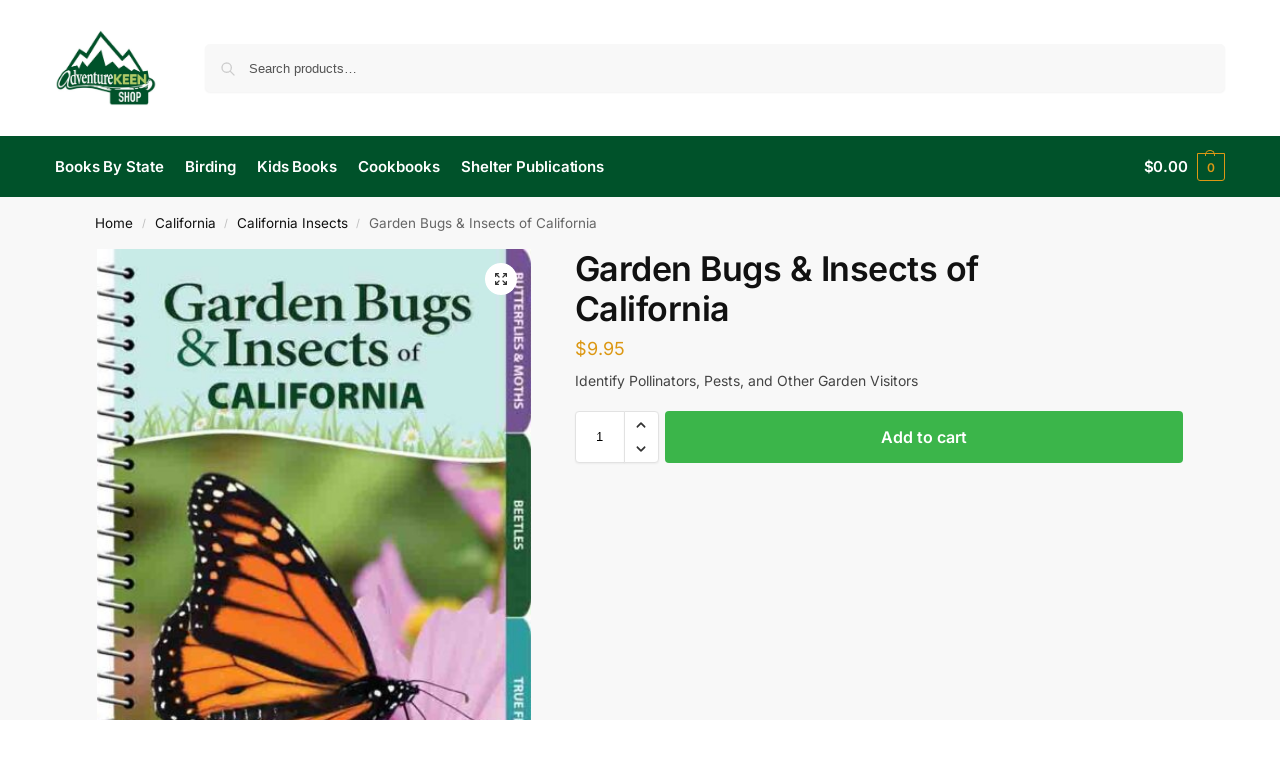

--- FILE ---
content_type: text/javascript; charset=utf-8
request_url: https://api.getdrip.com/client/track?url=https%3A%2F%2Fshop.adventurewithkeen.com%2Fproduct%2Fgarden-bugs-insects-of-california%2F&visitor_uuid=064672f804384b67841a387829a0c02f&_action=Visited%20a%20page&source=drip&drip_account_id=7935280&callback=Drip_366320089
body_size: -168
content:
Drip_366320089({ success: true, visitor_uuid: "064672f804384b67841a387829a0c02f", anonymous: true });

--- FILE ---
content_type: text/javascript; charset=utf-8
request_url: https://api.getdrip.com/client/track?url=https%3A%2F%2Fshop.adventurewithkeen.com%2Fproduct%2Fgarden-bugs-insects-of-california%2F&visitor_uuid=064672f804384b67841a387829a0c02f&product_id=13919&product_variant_id=13919&sku=9781647552947&name=Garden%20Bugs%20%26%20Insects%20of%20California&categories=California%2CCalifornia%20Insects&price=995&currency=USD&product_url=https%3A%2F%2Fshop.adventurewithkeen.com%2Fproduct%2Fgarden-bugs-insects-of-california%2F&image_url=https%3A%2F%2Fshop.adventurewithkeen.com%2Fwp-content%2Fuploads%2F2022%2F07%2Fgarden_bugs_insects_cali_QG_9781647552947_FC2-150x150.jpg&source=drip_woocommerce&_action=Viewed%20a%20product&drip_account_id=7935280&callback=Drip_807553225
body_size: -167
content:
Drip_807553225({ success: true, visitor_uuid: "064672f804384b67841a387829a0c02f", anonymous: true });

--- FILE ---
content_type: text/javascript; charset=utf-8
request_url: https://api.getdrip.com/client/events/visit?drip_account_id=7935280&referrer=&url=https%3A%2F%2Fshop.adventurewithkeen.com%2Fproduct%2Fgarden-bugs-insects-of-california%2F&domain=shop.adventurewithkeen.com&time_zone=UTC&enable_third_party_cookies=f&callback=Drip_870226252
body_size: -182
content:
Drip_870226252({ success: true, visitor_uuid: "064672f804384b67841a387829a0c02f" });

--- FILE ---
content_type: text/javascript; charset=utf-8
request_url: https://api.getdrip.com/client/forms/show?drip_account_id=7935280&form_public_id=704156314&callback=Drip_876101656
body_size: 59572
content:
Drip_876101656({"success":true,"form":{"id":206126,"campaign_id":null,"teaser":null,"headline":"Start From Scratch","description":"\u003cdiv style=\"font-family: Helvetica;\"\u003e\u003cdiv style=\"text-align:center;\"\u003e\u003cspan style=\"font-family:Work Sans,Arial,sans-serif;\"\u003e\u003cspan style=\"color:#000000;\"\u003e\u003cspan style=\"font-size:30px;\"\u003e\u003cstrong\u003e\u003cbr\u003eGet 10% off immediately when you subscribe to our Newsletter!\u003c/strong\u003e\u003c/span\u003e\u003cbr\u003e\u0026nbsp;\u003cbr\u003e \u003cspan style=\"font-size:20px;\"\u003eJoin our list to get the latest news \u0026amp; exclusive offers! Twice a month. No spam.\u0026nbsp;\u003c/span\u003e\u003c/span\u003e\u003c/span\u003e\u003c/div\u003e\u003c/div\u003e","seconds_before_popup":5,"whitelisted_urls":"","blacklisted_urls":"","is_whitelist_enabled":false,"is_blacklist_enabled":false,"orientation":"lightbox","status":"active","deleted_at":null,"created_at":"2021-11-18T20:54:47.693Z","updated_at":"2025-07-01T14:46:04.386Z","days_between_popup":1.0,"days_between_popup_after_close":5.0,"account_id":236872,"show_labels":false,"send_ga_event":false,"opacity":80,"is_embeddable":false,"is_widget_enabled":true,"hide_on_mobile":false,"button_text":"Sign Up","confirmation_heading":"Thank you for signing up!","confirmation_text":"\u003cdiv style=\"font-family: Helvetica;\"\u003e\u003cp\u003e\u003cspan style=\"color:#ffffff;\"\u003e\u003cstrong\u003e\u003cspan style=\"font-size:22px;\"\u003eThank you for signing up!\u003c/span\u003e\u0026nbsp;\u003c/strong\u003e\u003cbr\u003e\u0026nbsp;\u003cbr\u003e \u003cspan style=\"font-size:14px;\"\u003ePlease check your email and click the link provided to confirm your subscription.\u0026nbsp;\u003c/span\u003e\u003c/span\u003e\u003c/p\u003e\u003c/div\u003e","show_branding":null,"public_id":704156314,"primary_color_hex":"#f9a82f","secondary_color_hex":"#f9a82f","body_font_size":14,"email_label":"Email Address","submit_text":"Submitting...","name":"ShopDot Newsletter OPT-IN","redirect_after_submission":false,"post_submission_url":"","confirmation_email_id":207384,"double_optin":false,"post_confirmation_url":"","show_on_time":false,"show_on_trigger":true,"show_at_percent":50,"show_at_anchor":"","email_sort_order":0,"trigger_type":"time_delay","exit_intent_sensitivity":100,"exit_intent_open_delay":0,"send_post_confirmation_data":false,"send_post_submission_data":false,"image":null,"image_position":"logo","skip_confirmation_if_active":false,"enable_recaptcha":null,"design":"nouveau","exit_intent_time_limit":null,"automation_tag":"","shown_segment_id":null,"hidden_segment_id":null,"hide_from_segment":false,"show_to_segment":false,"media_url":"https://www.dripuploads.com/uploads/image_upload/image/3569079/embeddable_80464097-7b6b-4455-a59d-cb7fb50079af.png","hide_fields":false,"show_cta":false,"category":"lightbox","css":"\u003cstyle type=\"text/css\" media=\"screen\"\u003e\n  /* stylelint-disable */\n\n  /* RESET */\n  #dfwid-206126,#dfwid-206126 *{all: unset;-webkit-text-fill-color:initial;-webkit-box-sizing:border-box;box-sizing:border-box}#dfwid-206126 a,#dfwid-206126 div,#dfwid-206126 fieldset,#dfwid-206126 form,#dfwid-206126 header,#dfwid-206126 img,#dfwid-206126,#dfwid-206126 label,#dfwid-206126 legend,#dfwid-206126 li,#dfwid-206126 ol,#dfwid-206126 p,#dfwid-206126 ul{margin:0;padding:0;border:0;font-size:100%;font:inherit;vertical-align:baseline}#dfwid-206126 div,#dfwid-206126 h1,#dfwid-206126 p,#dfwid-206126 header,#dfwid-206126 input{display:block}#dfwid-206126 input[type=\"hidden\"],#dfwid-206126 script,#dfwid-206126 style{display:none}#dfwid-206126 ol,#dfwid-206126 ul{list-style:none}\n\n  /* MAIN FORM ELEMENT */\n  #dfwid-206126 {\n    display: block;\n    position: relative;\n    -webkit-box-sizing: border-box;\n    box-sizing: border-box;\n    visibility: visible;\n    -webkit-overflow-scrolling: touch;\n    -webkit-transform: translateZ(0);\n    transform: translateZ(0);\n    -webkit-transition: background 450ms;\n    transition: background 450ms;\n    font: 16px/1 sans-serif;\n    text-align: left;\n\n    height: 100vh;\n    width: 100vw;\n\n    display: -ms-grid;\n    display: grid;\n    -ms-grid-columns: 1fr;\n    grid-template-columns: 1fr;\n    -ms-grid-rows: 1fr 1fr 1fr;\n    grid-template-rows: 1fr 1fr 1fr;\n\n    position: fixed;\n    overflow-y: auto;\n    overflow-x: hidden;\n    top: 0;\n    left: 0;\n    z-index: 10000;\n  }\n\n  .hide-mobile #dfwid-206126 {\n    display: none !important;\n  }\n\n  #dfwid-206126.dfwid-mobile-form:not(.drip-hidden) {\n    padding-bottom: 120px;\n    overflow-y: scroll;\n  }\n\n  /* BUFFER */\n  /* Ensures panel margin */\n  #dfwid-206126 #dfwid-buffer {\n    position: relative;\n    z-index: 1;\n    opacity: 1;\n    width: calc(100% - 25px - 25px);\n    max-width: calc(400px + (0px * 2));\n    min-width: 200px;\n    padding-bottom: 25px;\n    position: relative;\n    -webkit-transition: width 400ms;\n    transition: width 400ms;\n  }\n\n  /* POPUP */\n  /* Contains form contents, image, and close button */\n  #dfwid-206126 .dfwid-popup {\n    background: #b6cf6a;\n    border: 0px none #7b59fb;\n    -webkit-box-shadow: 0 12px 12px rgba(0, 0, 0, .2);\n    box-shadow: 0 12px 12px rgba(0, 0, 0, .2);\n    position: relative;\n    z-index: 1;\n    -webkit-transform: none;\n    transform: none;\n    opacity: 1;\n    -webkit-transform-origin: center center;\n    transform-origin: center center;\n    -webkit-transition: transform 450ms, opacity 450ms;\n    -webkit-transition: opacity 450ms, -webkit-transform 450ms;\n    transition: opacity 450ms, -webkit-transform 450ms;\n    transition: transform 450ms, opacity 450ms;\n    transition: transform 450ms, opacity 450ms, -webkit-transform 450ms;\n\n    display: -webkit-box;\n    display: -ms-flexbox;\n    display: flex;\n  }\n\n  /* MAIN FORM CONTENT */\n  /* Headline, description, form, and button */\n  #dfwid-206126 .dfwid-main {\n    padding: 33px;\n    -webkit-box-flex: 1;\n    -ms-flex: 1 0 400px;\n    flex: 1 0 400px;\n    max-width: 100%;\n    min-width: 200px;\n    min-height: 200px;\n    position: relative;\n    z-index: 2;\n  }\n\n  #dfwid-206126.image-left .dfwid-main,\n  #dfwid-206126.image-right .dfwid-main {\n    flex: 1 0 calc(400px - 150px);\n  }\n\n  /* IMAGE */\n  #dfwid-206126 #dfwid-image {\n    display: -webkit-box;\n    display: -ms-flexbox;\n    display: flex;\n    -webkit-box-orient: vertical;\n    -webkit-box-direction: normal;\n    -ms-flex-direction: column;\n    flex-direction: column;\n    -webkit-box-flex: 1;\n    -ms-flex: 0 1 150px;\n    flex: 0 1 150px;\n    position: relative;\n    z-index: 1;\n    overflow: hidden;\n  }\n\n  #dfwid-206126 #dfwid-image \u003e div {\n    display: -webkit-box;\n    display: -ms-flexbox;\n    display: flex;\n    -webkit-box-flex: 1;\n    -ms-flex: 1 0 100%;\n    flex: 1 0 100%;\n    height: 100%;\n    width: 100%;\n    background-position: center;\n    background-size: contain;\n    background-repeat: no-repeat;\n    position: relative;\n  }\n  #dfwid-206126 #dfwid-image {\n    padding: 0px;\n  }\n\n  /* IMAGE POSITION */\n  #dfwid-206126.image-top .dfwid-popup {\n    -webkit-box-orient: vertical;\n    -webkit-box-direction: reverse;\n    -ms-flex-direction: column-reverse;\n    flex-direction: column-reverse;\n  }\n  #dfwid-206126.image-left .dfwid-popup {\n    -webkit-box-orient: horizontal;\n    -webkit-box-direction: reverse;\n    -ms-flex-direction: row-reverse;\n    flex-direction: row-reverse;\n  }\n  #dfwid-206126.image-background #dfwid-image {\n    position: absolute;\n    top: 0;\n    left: 0;\n    width: 100%;\n    height: 100%;\n    padding: 0;\n  }\n  #dfwid-206126.image-background #dfwid-image \u003e div {\n    background-size: cover;\n  }\n\n  /* Narrow Mobile Screens */\n  /* Left/right images become top images */\n  @media screen and (max-width: calc(450px)) {\n    #dfwid-206126.dfwid-mobile-form #dfwid-buffer {\n      max-width: calc(400px + (0px * 2));\n    }\n    #dfwid-206126.dfwid-mobile-form.image-left .dfwid-popup,\n    #dfwid-206126.dfwid-mobile-form.image-right .dfwid-popup {\n      -webkit-box-orient: vertical;\n      -webkit-box-direction: reverse;\n      -ms-flex-direction: column-reverse;\n      flex-direction: column-reverse;\n    }\n    #dfwid-206126.dfwid-mobile-form.image-left .dfwid-main,\n    #dfwid-206126.dfwid-mobile-form.image-right .dfwid-main {\n      -ms-flex-preferred-size: auto;\n      flex-basis: auto;\n    }\n  }\n\n  /* CLOSE BUTTON */\n  #dfwid-206126 .dfwid-close {\n    height: 48px;\n    width: 48px;\n    padding: 18px;\n    display: -webkit-box;\n    display: -ms-flexbox;\n    display: flex;\n    -webkit-box-pack: center;\n    -ms-flex-pack: center;\n    justify-content: center;\n    -webkit-box-align: center;\n    -ms-flex-align: center;\n    align-items: center;\n    cursor: pointer;\n    position: absolute;\n    text-decoration: none;\n    top: calc(6px * .3);\n    right: calc(6px * .3);\n    position: absolute;\n    z-index: 10;\n  }\n  #dfwid-206126 .dfwid-close svg {\n    font-size: 12px;\n    line-height: 16px;\n    fill: #ffffff; /* design prop */\n    -webkit-transition: color 250ms;\n    transition: color 250ms;\n    height: 100%;\n    width: 100%;\n  }\n  #dfwid-206126 .dfwid-close svg g polygon {\n    fill: inherit;\n  }\n  #dfwid-206126 .dfwid-close:hover svg,\n  #dfwid-206126 .dfwid-close:focus svg {\n    fill: #f22446;\n  }\n  #dfwid-206126 .dfwid-close:active svg {\n    fill: #b20a26;\n  }\n  #dfwid-206126 .dfwid-close:focus {\n    outline: none;\n  }\n\n  /* NORMAL VS SUCCESS PANELS */\n  #dfwid-206126 .dfwid-form-panel {\n    display: block;\n  }\n  #dfwid-206126 .dfwid-success-panel {\n    display: none;\n  }\n\n  /* LOGO IMAGE */\n  #dfwid-206126 .dfwid-logo-image {\n    display: block;\n    max-width: 100%;\n    height: 150px;\n    margin: 0px auto calc(15px + 0px);\n  }\n\n  /* TEXT CONTENT */\n  #dfwid-206126 .drip-description {\n    color: #262626;\n  }\n\n  #dfwid-206126 .drip-description:not(:empty) {\n    margin-bottom: 15px;\n  }\n  #dfwid-206126 .drip-description strong {\n    font-weight: bold;\n  }\n  #dfwid-206126 .drip-description em {\n    font-style: italic;\n  }\n  #dfwid-206126 .drip-description {\n    line-height: 1.2;\n  }\n  #dfwid-206126 .drip-description u {\n    text-decoration: underline;\n  }\n  #dfwid-206126 .drip-description ul {\n    display: block;\n    list-style: disc;\n    margin: .75em 0;\n    padding: 0 0 0 1em;\n  }\n  #dfwid-206126 .drip-description ol {\n    display: block;\n    list-style: decimal;\n    margin: .75em 0;\n    padding: 0 0 0 1em;\n  }\n  #dfwid-206126 .drip-description li {\n    display: list-item;\n  }\n  #dfwid-206126 .drip-description img {\n    display: block;\n    max-width: 100%;\n  }\n\n  /* FORM CONTENT */\n  #dfwid-206126 .dfwid-form {\n    display: block;\n  }\n  #dfwid-206126 .dfwid-field-wrapper {\n    padding-bottom: 15px;\n  }\n  #dfwid-206126 .drip-description a[href],\n  #dfwid-206126 .dfwid-field-wrapper a[href] {\n    text-decoration: underline;\n    cursor: pointer;\n    color: #ffffff;\n    -webkit-text-fill-color: #ffffff;\n    -webkit-transition: color 300ms;\n    transition: color 300ms;\n  }\n  #dfwid-206126 .drip-description a[href]:visited,\n  #dfwid-206126 .dfwid-field-wrapper a[href]:visited {\n    color: #ffffff;\n    -webkit-text-fill-color: #ffffff;\n  }\n  #dfwid-206126 .drip-description a[href]:hover,\n  #dfwid-206126 .dfwid-field-wrapper a[href]:hover {\n    color: #ffffff;\n    -webkit-text-fill-color: #ffffff;\n  }\n  #dfwid-206126 .drip-description a[href]:active,\n  #dfwid-206126 .dfwid-field-wrapper a[href]:active {\n    color: #ffffff;\n    -webkit-text-fill-color: #ffffff;\n  }\n\n  /* SUCCESS MESSAGE */\n  #dfwid-206126 .dfwid-form-panel {\n    display: block;\n  }\n  #dfwid-206126 .dfwid-success-panel {\n    display: none;\n    -webkit-box-align: center;\n    -ms-flex-align: center;\n    align-items: center;\n    height: 100%;\n  }\n  #dfwid-206126 .dfwid-success-panel .drip-description {\n    margin-bottom: 0;\n  }\n  #dfwid-206126.submitted .dfwid-form-panel {\n    display: none;\n  }\n  #dfwid-206126.submitted .dfwid-success-panel {\n    display: -webkit-box;\n    display: -ms-flexbox;\n    display: flex;\n  }\n\n  body.after-submit-preview #dfwid-206126 .dfwid-form-panel {\n    opacity: 0;\n    pointer-events: none;\n    visibility: hidden;\n  }\n  body.after-submit-preview #dfwid-206126 .dfwid-success-panel {\n    display: -webkit-box;\n    display: -ms-flexbox;\n    display: flex;\n    position: absolute;\n    top: 33px;\n    left: 33px;\n    width: calc(100% - 33px - 33px);\n    height: calc(100% - 33px - 33px);\n  }\n\n  /* FORM AREA AND FIELDS */\n\n  /* LABELS */\n  #dfwid-206126 .drip-dropdown-select h4,\n  #dfwid-206126 .drip-radio-buttons h4,\n  #dfwid-206126 label.dfwid-label {\n    display: block;\n    color: #ffffff;\n    -webkit-text-fill-color: #ffffff;\n    font-family: Work Sans;\n    font-style: normal;\n    font-weight: normal;\n    font-size: 22px;\n    line-height: 1.5;\n    padding: calc(15px / 3) 0;\n  }\n\n  /* GLOBAL FIELD SETTINGS */\n  #dfwid-206126 input.drip-text-field,\n  #dfwid-206126 input.drip-phone-field,\n  #dfwid-206126 input.drip-date-field,\n  #dfwid-206126 .drip-dropdown-select select {\n    height: 58px;\n  }\n\n  /* BASIC INPUT STYLING */\n  #dfwid-206126 input.drip-text-field,\n  #dfwid-206126 input.drip-date-field,\n  #dfwid-206126 input.drip-phone-field,\n  #dfwid-206126 .drip-dropdown-select select {\n\t  -webkit-appearance: none;\n    -moz-appearance: none;\n    appearance: none;\n    background: #ffffff;\n    border: 1px solid #cccccc;\n    -webkit-box-shadow: none;\n    box-shadow: none;\n    color: #f224f2;\n    -webkit-text-fill-color: #f224f2;\n    font-family: Work Sans;\n    font-style: normal;\n    font-weight: normal;\n    font-size: 22px;\n    line-height: 40px;\n    padding: 9px 23px;\n    margin: 0;\n    width: 100%;\n    border-radius: 3px;\n  }\n  #dfwid-206126 input::placeholder,\n  #dfwid-206126 .drip-dropdown-select select::placeholder {\n    all: unset;\n    font-size: 22px;\n    line-height: 40px;\n    color: #757575;\n    -webkit-text-fill-color: #757575;\n  }\n  #dfwid-206126 input::-webkit-input-placeholder,\n  #dfwid-206126 .drip-dropdown-select select::-webkit-input-placeholder {\n    all: unset;\n    font-size: 22px;\n    line-height: 40px;\n    color: #757575;\n    -webkit-text-fill-color: #757575;\n  }\n  #dfwid-206126 input:-moz-placeholder,\n  #dfwid-206126 .drip-dropdown-select select:-moz-placeholder {\n    all: unset;\n    font-size: 22px;\n    line-height: 40px;\n    color: #757575;\n  }\n  #dfwid-206126 input:-ms-input-placeholder,\n  #dfwid-206126 .drip-dropdown-select select:-ms-input-placeholder {\n    all: unset;\n    font-size: 22px;\n    line-height: 40px;\n    color: #757575;\n  }\n  #dfwid-206126 input.drip-text-field:hover,\n  #dfwid-206126 input.drip-text-field:focus,\n  #dfwid-206126 input.drip-phone-field:hover,\n  #dfwid-206126 input.drip-phone-field:focus,\n  #dfwid-206126 input.drip-date-field:hover,\n  #dfwid-206126 input.drip-date-field:focus,\n  #dfwid-206126 .drip-dropdown-select select:hover,\n  #dfwid-206126 .drip-dropdown-select select:focus {\n    border-color: #262626;\n    outline: none;\n  }\n  #dfwid-206126 input.drip-text-field:disabled,\n  #dfwid-206126 input.drip-text-field[aria-disabled=true],\n  #dfwid-206126 input.drip-phone-field:disabled,\n  #dfwid-206126 input.drip-phone-field[aria-disabled=true],\n  #dfwid-206126 .drip-dropdown-select select:disabled,\n  #dfwid-206126 .drip-dropdown-select select[aria-disabled=true] {\n    opacity: .6;\n  }\n\n  /* SELECT MENU */\n\n  #dfwid-206126 .drip-dropdown-select select {\n    /* line-height fix for most browsers (not FF) */\n    line-height: calc(40px - 2px);\n    /* note: bg image below uses 2 urls. The first is an svg data uri for the arrow\n      icon, and the second is the gradient. for the icon, if you want to change the\n      color, be sure to use `%23` instead of `#`, since it's a url. You can also\n      swap in a different svg icon or an external image reference\n    */\n    background-image: url('data:image/svg+xml;charset=US-ASCII,%3Csvg%20xmlns%3D%22http%3A%2F%2Fwww.w3.org%2F2000%2Fsvg%22%20width%3D%22292.4%22%20height%3D%22292.4%22%3E%3Cpath%20fill%3D%22%23262626%22%20d%3D%22M287%2069.4a17.6%2017.6%200%200%200-13-5.4H18.4c-5%200-9.3%201.8-12.9%205.4A17.6%2017.6%200%200%200%200%2082.2c0%205%201.8%209.3%205.4%2012.9l128%20127.9c3.6%203.6%207.8%205.4%2012.8%205.4s9.2-1.8%2012.8-5.4L287%2095c3.5-3.5%205.4-7.8%205.4-12.8%200-5-1.9-9.2-5.5-12.8z%22%2F%3E%3C%2Fsvg%3E'),\n      linear-gradient(to bottom, #ffffff 0%, #ffffff 100%);\n    background-repeat: no-repeat, repeat;\n    /* arrow icon position (1em from the right, 50% vertical) , then gradient position*/\n    background-position: right calc(9px * 2) top 50%, 0 0;\n    /* icon size, then gradient */\n    background-size: 12px auto, 100%;\n  }\n\n  /* Hide arrow icon in IE browsers */\n  #dfwid-206126 .drip-dropdown-select select::-ms-expand {\n    display: none;\n  }\n\n  /* Set options to normal weight */\n  #dfwid-206126 .drip-dropdown-select select option {\n    font-weight: normal;\n  }\n\n  /* Support for rtl text, explicit support for Arabic and Hebrew */\n  *[dir=\"rtl\"] #dfwid-206126 .drip-dropdown-select select,\n  :root:lang(ar) #dfwid-206126 .drip-dropdown-select select,\n  :root:lang(iw) #dfwid-206126 .drip-dropdown-select select {\n    background-position: left 12px top 50%, 0 0;\n  }\n\n  /* DISABLED SELECT */\n  #dfwid-206126 .drip-dropdown-select select:disabled,\n  #dfwid-206126 .drip-dropdown-select select[aria-disabled=true] {\n    background-image: url('data:image/svg+xml;charset=US-ASCII,%3Csvg%20xmlns%3D%22http%3A%2F%2Fwww.w3.org%2F2000%2Fsvg%22%20width%3D%22292.4%22%20height%3D%22292.4%22%3E%3Cpath%20fill%3D%22graytext%22%20d%3D%22M287%2069.4a17.6%2017.6%200%200%200-13-5.4H18.4c-5%200-9.3%201.8-12.9%205.4A17.6%2017.6%200%200%200%200%2082.2c0%205%201.8%209.3%205.4%2012.9l128%20127.9c3.6%203.6%207.8%205.4%2012.8%205.4s9.2-1.8%2012.8-5.4L287%2095c3.5-3.5%205.4-7.8%205.4-12.8%200-5-1.9-9.2-5.5-12.8z%22%2F%3E%3C%2Fsvg%3E'),\n      linear-gradient(to bottom, #ffffff 0%, #ffffff 100%);\n  }\n\n  /* DATE INPUT */\n  #dfwid-206126 input[type=\"date\"]::-webkit-datetime-edit {\n    line-height: calc(40px - 2px);\n  }\n  #dfwid-206126 input[type=\"date\"]::-webkit-datetime-edit-fields-wrapper {\n    display: inline;\n  }\n  #dfwid-206126 input[type=\"date\"]::-webkit-datetime-edit-month-field,\n  #dfwid-206126 input[type=\"date\"]::-webkit-datetime-edit-day-field,\n  #dfwid-206126 input[type=\"date\"]::-webkit-datetime-edit-year-field {\n    display: inline;\n    padding: 0 1px;\n  }\n  #dfwid-206126 input[type=\"date\"]::-webkit-calendar-picker-indicator {\n    padding: 0;\n    margin-top: calc(((58px - (1px * 2) - (9px * 2)) - (22px * 1.2)) / 2);\n  }\n\n  /* PHONE INPUT */\n  /* stylelint-disable */\n\n#dfwid-206126 .iti {\n  position: relative;\n  display: block;\n}\n\n#dfwid-206126 .iti__hide {\n  display: none;\n}\n\n#dfwid-206126 .iti__v-hide {\n  visibility: hidden;\n}\n\n#dfwid-206126 .iti__flag-container {\n  position: absolute;\n  top: 0;\n  bottom: 0;\n  right: 0;\n  z-index: 2;\n}\n\n#dfwid-206126 .iti__selected-flag {\n  z-index: 1;\n  position: relative;\n  display: flex;\n  align-items: center;\n  height: calc(100% - 2px);\n  margin: 1px;\n  padding: 0 9px 0 12px;\n}\n\n#dfwid-206126 .iti__arrow {\n  margin-left: 6px;\n  width: 0;\n  height: 0;\n  border-left: 3px solid transparent;\n  border-right: 3px solid transparent;\n  border-top: 3px solid #262626;\n  transition: border-color 300ms, transform 300ms;\n}\n\n#dfwid-206126 .iti__arrow--up {\n  transform: rotate(180deg);\n}\n\n#dfwid-206126 .iti__country-list {\n  position: absolute;\n  z-index: 2;\n  list-style: none;\n  text-align: left;\n  padding: 0;\n  border: 1px solid #cccccc;\n  box-shadow: 0 2px 4px rgba(0, 0, 0, .2);\n  background-color: #ffffff;\n  white-space: nowrap;\n  max-height: 240px;\n  width: 324px;\n  overflow-y: scroll;\n  overflow-x: hidden;\n  -webkit-overflow-scrolling: touch;\n}\n\n#dfwid-206126 .iti__country-list--dropup {\n  bottom: 100%;\n}\n\n@media (max-width: 500px) {\n  #dfwid-206126 .iti__country-list {\n    white-space: normal;\n  }\n}\n\n#dfwid-206126 .iti__flag-box {\n  display: inline-block;\n  width: 24px;\n}\n\n#dfwid-206126 .iti__divider {\n  padding-bottom: 6px;\n  margin-bottom: 6px;\n  border-bottom: 1px solid #cccccc;\n  list-style: none;\n}\n\n#dfwid-206126 .iti__country {\n  font-size: 14px;\n  line-height: 22px;\n  color: #262626;\n  padding: 6px 12px;\n  outline: none;\n  display: block;\n}\n\n#dfwid-206126 .iti__dial-code {\n  color: #757575;\n}\n\n#dfwid-206126 .iti__country.iti__highlight {\n  background-color: #e6e6e6;\n}\n\n#dfwid-206126 .iti__flag-box,\n#dfwid-206126 .iti__country-name,\n#dfwid-206126 .iti__dial-code {\n  vertical-align: middle;\n}\n\n#dfwid-206126 .iti__flag-box,\n#dfwid-206126 .iti__country-name {\n  margin-right: 6px;\n}\n\n#dfwid-206126 .iti--allow-dropdown input,\n#dfwid-206126 .iti--allow-dropdown input[type=\"text\"],\n#dfwid-206126 .iti--allow-dropdown input[type=\"tel\"],\n#dfwid-206126 .iti--separate-dial-code input,\n#dfwid-206126 .iti--separate-dial-code input[type=\"text\"],\n#dfwid-206126 .iti--separate-dial-code input[type=\"tel\"] {\n  padding-left: 60px;\n}\n\n#dfwid-206126 .iti--allow-dropdown .iti__flag-container,\n#dfwid-206126 .iti--separate-dial-code .iti__flag-container {\n  right: auto;\n  left: 0;\n}\n\n#dfwid-206126 .iti--allow-dropdown .iti__flag-container:hover {\n  cursor: pointer;\n}\n\n#dfwid-206126 .iti--allow-dropdown .iti__flag-container:hover .iti__selected-flag {\n  background-color: #e6e6e6;\n}\n\n#dfwid-206126 .iti--allow-dropdown input[disabled] + .iti__flag-container:hover,\n#dfwid-206126 .iti--allow-dropdown input[readonly] + .iti__flag-container:hover {\n  cursor: default;\n}\n\n#dfwid-206126 .iti--allow-dropdown input[disabled] + .iti__flag-container:hover .iti__selected-flag,\n#dfwid-206126 .iti--allow-dropdown input[readonly] + .iti__flag-container:hover .iti__selected-flag {\n  background-color: transparent;\n}\n\n#dfwid-206126 .iti--separate-dial-code .iti__selected-flag {\n  background-color: #e6e6e6;\n}\n\n#dfwid-206126 .iti--separate-dial-code .iti__selected-dial-code {\n  margin-left: 6px;\n}\n\n#dfwid-206126 .iti--container {\n  position: absolute;\n  top: -1000px;\n  left: -1000px;\n  z-index: 1060;\n  padding: 1px;\n}\n\n#dfwid-206126 .iti--container:hover {\n  cursor: pointer;\n}\n\n.iti-mobile #dfwid-206126 .iti--container {\n  top: 30px;\n  bottom: 30px;\n  left: 30px;\n  right: 30px;\n  position: fixed;\n}\n\n.iti-mobile #dfwid-206126 .iti__country-list {\n  max-height: 100%;\n  width: 100%;\n}\n\n.iti-mobile #dfwid-206126 .iti__country {\n  padding: 10px;\n  line-height: 1.5em;\n}\n\n#dfwid-206126 .sms-subtext {\n  margin-top: .75em;\n  font-size: .75em;\n  line-height: 1.4;\n  display: inline-block;\n}\n\n#dfwid-206126 .sms-subtext a {\n  text-decoration: underline;\n  cursor: pointer;\n}\n\n/* stylelint-enable */\n\n  /* FLAG SPRITEAGE */\n/* stylelint-disable */\n\n#dfwid-206126 .iti__flag {\n  height: 15px;\n  width: 20px;\n  box-shadow: 0 0 1px 0 #757575;\n  background-repeat: no-repeat;\n  background-position: 20px 0;\n  background-image: url(\"https://d14jnfavjicsbe.cloudfront.net/images/client/flags.png\");\n}\n@media (-webkit-min-device-pixel-ratio: 2), (min-resolution: 192dpi) {\n  #dfwid-206126 .iti__flag {\n    background-image: url(\"https://d14jnfavjicsbe.cloudfront.net/images/client/flags@2x.png\");\n    background-size: 5652px 15px;\n  }\n}\n#dfwid-206126 .iti__flag.iti__be { width: 18px; }\n#dfwid-206126 .iti__flag.iti__ch { width: 15px; }\n#dfwid-206126 .iti__flag.iti__mc { width: 19px; }\n#dfwid-206126 .iti__flag.iti__ne { width: 18px; }\n#dfwid-206126 .iti__flag.iti__np { width: 13px; }\n#dfwid-206126 .iti__flag.iti__va { width: 15px; }\n#dfwid-206126 .iti__flag.iti__ac { height: 10px; background-position: 0 0; }\n#dfwid-206126 .iti__flag.iti__ad { height: 14px; background-position: -22px 0; }\n#dfwid-206126 .iti__flag.iti__ae { height: 10px; background-position: -44px 0; }\n#dfwid-206126 .iti__flag.iti__af { height: 14px; background-position: -66px 0; }\n#dfwid-206126 .iti__flag.iti__ag { height: 14px; background-position: -88px 0; }\n#dfwid-206126 .iti__flag.iti__ai { height: 10px; background-position: -110px 0; }\n#dfwid-206126 .iti__flag.iti__al { height: 15px; background-position: -132px 0; }\n#dfwid-206126 .iti__flag.iti__am { height: 10px; background-position: -154px 0; }\n#dfwid-206126 .iti__flag.iti__ao { height: 14px; background-position: -176px 0; }\n#dfwid-206126 .iti__flag.iti__aq { height: 14px; background-position: -198px 0; }\n#dfwid-206126 .iti__flag.iti__ar { height: 13px; background-position: -220px 0; }\n#dfwid-206126 .iti__flag.iti__as { height: 10px; background-position: -242px 0; }\n#dfwid-206126 .iti__flag.iti__at { height: 14px; background-position: -264px 0; }\n#dfwid-206126 .iti__flag.iti__au { height: 10px; background-position: -286px 0; }\n#dfwid-206126 .iti__flag.iti__aw { height: 14px; background-position: -308px 0; }\n#dfwid-206126 .iti__flag.iti__ax { height: 13px; background-position: -330px 0; }\n#dfwid-206126 .iti__flag.iti__az { height: 10px; background-position: -352px 0; }\n#dfwid-206126 .iti__flag.iti__ba { height: 10px; background-position: -374px 0; }\n#dfwid-206126 .iti__flag.iti__bb { height: 14px; background-position: -396px 0; }\n#dfwid-206126 .iti__flag.iti__bd { height: 12px; background-position: -418px 0; }\n#dfwid-206126 .iti__flag.iti__be { height: 15px; background-position: -440px 0; }\n#dfwid-206126 .iti__flag.iti__bf { height: 14px; background-position: -460px 0; }\n#dfwid-206126 .iti__flag.iti__bg { height: 12px; background-position: -482px 0; }\n#dfwid-206126 .iti__flag.iti__bh { height: 12px; background-position: -504px 0; }\n#dfwid-206126 .iti__flag.iti__bi { height: 12px; background-position: -526px 0; }\n#dfwid-206126 .iti__flag.iti__bj { height: 14px; background-position: -548px 0; }\n#dfwid-206126 .iti__flag.iti__bl { height: 14px; background-position: -570px 0; }\n#dfwid-206126 .iti__flag.iti__bm { height: 10px; background-position: -592px 0; }\n#dfwid-206126 .iti__flag.iti__bn { height: 10px; background-position: -614px 0; }\n#dfwid-206126 .iti__flag.iti__bo { height: 14px; background-position: -636px 0; }\n#dfwid-206126 .iti__flag.iti__bq { height: 14px; background-position: -658px 0; }\n#dfwid-206126 .iti__flag.iti__br { height: 14px; background-position: -680px 0; }\n#dfwid-206126 .iti__flag.iti__bs { height: 10px; background-position: -702px 0; }\n#dfwid-206126 .iti__flag.iti__bt { height: 14px; background-position: -724px 0; }\n#dfwid-206126 .iti__flag.iti__bv { height: 15px; background-position: -746px 0; }\n#dfwid-206126 .iti__flag.iti__bw { height: 14px; background-position: -768px 0; }\n#dfwid-206126 .iti__flag.iti__by { height: 10px; background-position: -790px 0; }\n#dfwid-206126 .iti__flag.iti__bz { height: 14px; background-position: -812px 0; }\n#dfwid-206126 .iti__flag.iti__ca { height: 10px; background-position: -834px 0; }\n#dfwid-206126 .iti__flag.iti__cc { height: 10px; background-position: -856px 0; }\n#dfwid-206126 .iti__flag.iti__cd { height: 15px; background-position: -878px 0; }\n#dfwid-206126 .iti__flag.iti__cf { height: 14px; background-position: -900px 0; }\n#dfwid-206126 .iti__flag.iti__cg { height: 14px; background-position: -922px 0; }\n#dfwid-206126 .iti__flag.iti__ch { height: 15px; background-position: -944px 0; }\n#dfwid-206126 .iti__flag.iti__ci { height: 14px; background-position: -961px 0; }\n#dfwid-206126 .iti__flag.iti__ck { height: 10px; background-position: -983px 0; }\n#dfwid-206126 .iti__flag.iti__cl { height: 14px; background-position: -1005px 0; }\n#dfwid-206126 .iti__flag.iti__cm { height: 14px; background-position: -1027px 0; }\n#dfwid-206126 .iti__flag.iti__cn { height: 14px; background-position: -1049px 0; }\n#dfwid-206126 .iti__flag.iti__co { height: 14px; background-position: -1071px 0; }\n#dfwid-206126 .iti__flag.iti__cp { height: 14px; background-position: -1093px 0; }\n#dfwid-206126 .iti__flag.iti__cr { height: 12px; background-position: -1115px 0; }\n#dfwid-206126 .iti__flag.iti__cu { height: 10px; background-position: -1137px 0; }\n#dfwid-206126 .iti__flag.iti__cv { height: 12px; background-position: -1159px 0; }\n#dfwid-206126 .iti__flag.iti__cw { height: 14px; background-position: -1181px 0; }\n#dfwid-206126 .iti__flag.iti__cx { height: 10px; background-position: -1203px 0; }\n#dfwid-206126 .iti__flag.iti__cy { height: 14px; background-position: -1225px 0; }\n#dfwid-206126 .iti__flag.iti__cz { height: 14px; background-position: -1247px 0; }\n#dfwid-206126 .iti__flag.iti__de { height: 12px; background-position: -1269px 0; }\n#dfwid-206126 .iti__flag.iti__dg { height: 10px; background-position: -1291px 0; }\n#dfwid-206126 .iti__flag.iti__dj { height: 14px; background-position: -1313px 0; }\n#dfwid-206126 .iti__flag.iti__dk { height: 15px; background-position: -1335px 0; }\n#dfwid-206126 .iti__flag.iti__dm { height: 10px; background-position: -1357px 0; }\n#dfwid-206126 .iti__flag.iti__do { height: 14px; background-position: -1379px 0; }\n#dfwid-206126 .iti__flag.iti__dz { height: 14px; background-position: -1401px 0; }\n#dfwid-206126 .iti__flag.iti__ea { height: 14px; background-position: -1423px 0; }\n#dfwid-206126 .iti__flag.iti__ec { height: 14px; background-position: -1445px 0; }\n#dfwid-206126 .iti__flag.iti__ee { height: 13px; background-position: -1467px 0; }\n#dfwid-206126 .iti__flag.iti__eg { height: 14px; background-position: -1489px 0; }\n#dfwid-206126 .iti__flag.iti__eh { height: 10px; background-position: -1511px 0; }\n#dfwid-206126 .iti__flag.iti__er { height: 10px; background-position: -1533px 0; }\n#dfwid-206126 .iti__flag.iti__es { height: 14px; background-position: -1555px 0; }\n#dfwid-206126 .iti__flag.iti__et { height: 10px; background-position: -1577px 0; }\n#dfwid-206126 .iti__flag.iti__eu { height: 14px; background-position: -1599px 0; }\n#dfwid-206126 .iti__flag.iti__fi { height: 12px; background-position: -1621px 0; }\n#dfwid-206126 .iti__flag.iti__fj { height: 10px; background-position: -1643px 0; }\n#dfwid-206126 .iti__flag.iti__fk { height: 10px; background-position: -1665px 0; }\n#dfwid-206126 .iti__flag.iti__fm { height: 11px; background-position: -1687px 0; }\n#dfwid-206126 .iti__flag.iti__fo { height: 15px; background-position: -1709px 0; }\n#dfwid-206126 .iti__flag.iti__fr { height: 14px; background-position: -1731px 0; }\n#dfwid-206126 .iti__flag.iti__ga { height: 15px; background-position: -1753px 0; }\n#dfwid-206126 .iti__flag.iti__gb { height: 10px; background-position: -1775px 0; }\n#dfwid-206126 .iti__flag.iti__gd { height: 12px; background-position: -1797px 0; }\n#dfwid-206126 .iti__flag.iti__ge { height: 14px; background-position: -1819px 0; }\n#dfwid-206126 .iti__flag.iti__gf { height: 14px; background-position: -1841px 0; }\n#dfwid-206126 .iti__flag.iti__gg { height: 14px; background-position: -1863px 0; }\n#dfwid-206126 .iti__flag.iti__gh { height: 14px; background-position: -1885px 0; }\n#dfwid-206126 .iti__flag.iti__gi { height: 10px; background-position: -1907px 0; }\n#dfwid-206126 .iti__flag.iti__gl { height: 14px; background-position: -1929px 0; }\n#dfwid-206126 .iti__flag.iti__gm { height: 14px; background-position: -1951px 0; }\n#dfwid-206126 .iti__flag.iti__gn { height: 14px; background-position: -1973px 0; }\n#dfwid-206126 .iti__flag.iti__gp { height: 14px; background-position: -1995px 0; }\n#dfwid-206126 .iti__flag.iti__gq { height: 14px; background-position: -2017px 0; }\n#dfwid-206126 .iti__flag.iti__gr { height: 14px; background-position: -2039px 0; }\n#dfwid-206126 .iti__flag.iti__gs { height: 10px; background-position: -2061px 0; }\n#dfwid-206126 .iti__flag.iti__gt { height: 13px; background-position: -2083px 0; }\n#dfwid-206126 .iti__flag.iti__gu { height: 11px; background-position: -2105px 0; }\n#dfwid-206126 .iti__flag.iti__gw { height: 10px; background-position: -2127px 0; }\n#dfwid-206126 .iti__flag.iti__gy { height: 12px; background-position: -2149px 0; }\n#dfwid-206126 .iti__flag.iti__hk { height: 14px; background-position: -2171px 0; }\n#dfwid-206126 .iti__flag.iti__hm { height: 10px; background-position: -2193px 0; }\n#dfwid-206126 .iti__flag.iti__hn { height: 10px; background-position: -2215px 0; }\n#dfwid-206126 .iti__flag.iti__hr { height: 10px; background-position: -2237px 0; }\n#dfwid-206126 .iti__flag.iti__ht { height: 12px; background-position: -2259px 0; }\n#dfwid-206126 .iti__flag.iti__hu { height: 10px; background-position: -2281px 0; }\n#dfwid-206126 .iti__flag.iti__ic { height: 14px; background-position: -2303px 0; }\n#dfwid-206126 .iti__flag.iti__id { height: 14px; background-position: -2325px 0; }\n#dfwid-206126 .iti__flag.iti__ie { height: 10px; background-position: -2347px 0; }\n#dfwid-206126 .iti__flag.iti__il { height: 15px; background-position: -2369px 0; }\n#dfwid-206126 .iti__flag.iti__im { height: 10px; background-position: -2391px 0; }\n#dfwid-206126 .iti__flag.iti__in { height: 14px; background-position: -2413px 0; }\n#dfwid-206126 .iti__flag.iti__io { height: 10px; background-position: -2435px 0; }\n#dfwid-206126 .iti__flag.iti__iq { height: 14px; background-position: -2457px 0; }\n#dfwid-206126 .iti__flag.iti__ir { height: 12px; background-position: -2479px 0; }\n#dfwid-206126 .iti__flag.iti__is { height: 15px; background-position: -2501px 0; }\n#dfwid-206126 .iti__flag.iti__it { height: 14px; background-position: -2523px 0; }\n#dfwid-206126 .iti__flag.iti__je { height: 12px; background-position: -2545px 0; }\n#dfwid-206126 .iti__flag.iti__jm { height: 10px; background-position: -2567px 0; }\n#dfwid-206126 .iti__flag.iti__jo { height: 10px; background-position: -2589px 0; }\n#dfwid-206126 .iti__flag.iti__jp { height: 14px; background-position: -2611px 0; }\n#dfwid-206126 .iti__flag.iti__ke { height: 14px; background-position: -2633px 0; }\n#dfwid-206126 .iti__flag.iti__kg { height: 12px; background-position: -2655px 0; }\n#dfwid-206126 .iti__flag.iti__kh { height: 13px; background-position: -2677px 0; }\n#dfwid-206126 .iti__flag.iti__ki { height: 10px; background-position: -2699px 0; }\n#dfwid-206126 .iti__flag.iti__km { height: 12px; background-position: -2721px 0; }\n#dfwid-206126 .iti__flag.iti__kn { height: 14px; background-position: -2743px 0; }\n#dfwid-206126 .iti__flag.iti__kp { height: 10px; background-position: -2765px 0; }\n#dfwid-206126 .iti__flag.iti__kr { height: 14px; background-position: -2787px 0; }\n#dfwid-206126 .iti__flag.iti__kw { height: 10px; background-position: -2809px 0; }\n#dfwid-206126 .iti__flag.iti__ky { height: 10px; background-position: -2831px 0; }\n#dfwid-206126 .iti__flag.iti__kz { height: 10px; background-position: -2853px 0; }\n#dfwid-206126 .iti__flag.iti__la { height: 14px; background-position: -2875px 0; }\n#dfwid-206126 .iti__flag.iti__lb { height: 14px; background-position: -2897px 0; }\n#dfwid-206126 .iti__flag.iti__lc { height: 10px; background-position: -2919px 0; }\n#dfwid-206126 .iti__flag.iti__li { height: 12px; background-position: -2941px 0; }\n#dfwid-206126 .iti__flag.iti__lk { height: 10px; background-position: -2963px 0; }\n#dfwid-206126 .iti__flag.iti__lr { height: 11px; background-position: -2985px 0; }\n#dfwid-206126 .iti__flag.iti__ls { height: 14px; background-position: -3007px 0; }\n#dfwid-206126 .iti__flag.iti__lt { height: 12px; background-position: -3029px 0; }\n#dfwid-206126 .iti__flag.iti__lu { height: 12px; background-position: -3051px 0; }\n#dfwid-206126 .iti__flag.iti__lv { height: 10px; background-position: -3073px 0; }\n#dfwid-206126 .iti__flag.iti__ly { height: 10px; background-position: -3095px 0; }\n#dfwid-206126 .iti__flag.iti__ma { height: 14px; background-position: -3117px 0; }\n#dfwid-206126 .iti__flag.iti__mc { height: 15px; background-position: -3139px 0; }\n#dfwid-206126 .iti__flag.iti__md { height: 10px; background-position: -3160px 0; }\n#dfwid-206126 .iti__flag.iti__me { height: 10px; background-position: -3182px 0; }\n#dfwid-206126 .iti__flag.iti__mf { height: 14px; background-position: -3204px 0; }\n#dfwid-206126 .iti__flag.iti__mg { height: 14px; background-position: -3226px 0; }\n#dfwid-206126 .iti__flag.iti__mh { height: 11px; background-position: -3248px 0; }\n#dfwid-206126 .iti__flag.iti__mk { height: 10px; background-position: -3270px 0; }\n#dfwid-206126 .iti__flag.iti__ml { height: 14px; background-position: -3292px 0; }\n#dfwid-206126 .iti__flag.iti__mm { height: 14px; background-position: -3314px 0; }\n#dfwid-206126 .iti__flag.iti__mn { height: 10px; background-position: -3336px 0; }\n#dfwid-206126 .iti__flag.iti__mo { height: 14px; background-position: -3358px 0; }\n#dfwid-206126 .iti__flag.iti__mp { height: 10px; background-position: -3380px 0; }\n#dfwid-206126 .iti__flag.iti__mq { height: 14px; background-position: -3402px 0; }\n#dfwid-206126 .iti__flag.iti__mr { height: 14px; background-position: -3424px 0; }\n#dfwid-206126 .iti__flag.iti__ms { height: 10px; background-position: -3446px 0; }\n#dfwid-206126 .iti__flag.iti__mt { height: 14px; background-position: -3468px 0; }\n#dfwid-206126 .iti__flag.iti__mu { height: 14px; background-position: -3490px 0; }\n#dfwid-206126 .iti__flag.iti__mv { height: 14px; background-position: -3512px 0; }\n#dfwid-206126 .iti__flag.iti__mw { height: 14px; background-position: -3534px 0; }\n#dfwid-206126 .iti__flag.iti__mx { height: 12px; background-position: -3556px 0; }\n#dfwid-206126 .iti__flag.iti__my { height: 10px; background-position: -3578px 0; }\n#dfwid-206126 .iti__flag.iti__mz { height: 14px; background-position: -3600px 0; }\n#dfwid-206126 .iti__flag.iti__na { height: 14px; background-position: -3622px 0; }\n#dfwid-206126 .iti__flag.iti__nc { height: 10px; background-position: -3644px 0; }\n#dfwid-206126 .iti__flag.iti__ne { height: 15px; background-position: -3666px 0; }\n#dfwid-206126 .iti__flag.iti__nf { height: 10px; background-position: -3686px 0; }\n#dfwid-206126 .iti__flag.iti__ng { height: 10px; background-position: -3708px 0; }\n#dfwid-206126 .iti__flag.iti__ni { height: 12px; background-position: -3730px 0; }\n#dfwid-206126 .iti__flag.iti__nl { height: 14px; background-position: -3752px 0; }\n#dfwid-206126 .iti__flag.iti__no { height: 15px; background-position: -3774px 0; }\n#dfwid-206126 .iti__flag.iti__np { height: 15px; background-position: -3796px 0; }\n#dfwid-206126 .iti__flag.iti__nr { height: 10px; background-position: -3811px 0; }\n#dfwid-206126 .iti__flag.iti__nu { height: 10px; background-position: -3833px 0; }\n#dfwid-206126 .iti__flag.iti__nz { height: 10px; background-position: -3855px 0; }\n#dfwid-206126 .iti__flag.iti__om { height: 10px; background-position: -3877px 0; }\n#dfwid-206126 .iti__flag.iti__pa { height: 14px; background-position: -3899px 0; }\n#dfwid-206126 .iti__flag.iti__pe { height: 14px; background-position: -3921px 0; }\n#dfwid-206126 .iti__flag.iti__pf { height: 14px; background-position: -3943px 0; }\n#dfwid-206126 .iti__flag.iti__pg { height: 15px; background-position: -3965px 0; }\n#dfwid-206126 .iti__flag.iti__ph { height: 10px; background-position: -3987px 0; }\n#dfwid-206126 .iti__flag.iti__pk { height: 14px; background-position: -4009px 0; }\n#dfwid-206126 .iti__flag.iti__pl { height: 13px; background-position: -4031px 0; }\n#dfwid-206126 .iti__flag.iti__pm { height: 14px; background-position: -4053px 0; }\n#dfwid-206126 .iti__flag.iti__pn { height: 10px; background-position: -4075px 0; }\n#dfwid-206126 .iti__flag.iti__pr { height: 14px; background-position: -4097px 0; }\n#dfwid-206126 .iti__flag.iti__ps { height: 10px; background-position: -4119px 0; }\n#dfwid-206126 .iti__flag.iti__pt { height: 14px; background-position: -4141px 0; }\n#dfwid-206126 .iti__flag.iti__pw { height: 13px; background-position: -4163px 0; }\n#dfwid-206126 .iti__flag.iti__py { height: 11px; background-position: -4185px 0; }\n#dfwid-206126 .iti__flag.iti__qa { height: 8px; background-position: -4207px 0; }\n#dfwid-206126 .iti__flag.iti__re { height: 14px; background-position: -4229px 0; }\n#dfwid-206126 .iti__flag.iti__ro { height: 14px; background-position: -4251px 0; }\n#dfwid-206126 .iti__flag.iti__rs { height: 14px; background-position: -4273px 0; }\n#dfwid-206126 .iti__flag.iti__ru { height: 14px; background-position: -4295px 0; }\n#dfwid-206126 .iti__flag.iti__rw { height: 14px; background-position: -4317px 0; }\n#dfwid-206126 .iti__flag.iti__sa { height: 14px; background-position: -4339px 0; }\n#dfwid-206126 .iti__flag.iti__sb { height: 10px; background-position: -4361px 0; }\n#dfwid-206126 .iti__flag.iti__sc { height: 10px; background-position: -4383px 0; }\n#dfwid-206126 .iti__flag.iti__sd { height: 10px; background-position: -4405px 0; }\n#dfwid-206126 .iti__flag.iti__se { height: 13px; background-position: -4427px 0; }\n#dfwid-206126 .iti__flag.iti__sg { height: 14px; background-position: -4449px 0; }\n#dfwid-206126 .iti__flag.iti__sh { height: 10px; background-position: -4471px 0; }\n#dfwid-206126 .iti__flag.iti__si { height: 10px; background-position: -4493px 0; }\n#dfwid-206126 .iti__flag.iti__sj { height: 15px; background-position: -4515px 0; }\n#dfwid-206126 .iti__flag.iti__sk { height: 14px; background-position: -4537px 0; }\n#dfwid-206126 .iti__flag.iti__sl { height: 14px; background-position: -4559px 0; }\n#dfwid-206126 .iti__flag.iti__sm { height: 15px; background-position: -4581px 0; }\n#dfwid-206126 .iti__flag.iti__sn { height: 14px; background-position: -4603px 0; }\n#dfwid-206126 .iti__flag.iti__so { height: 14px; background-position: -4625px 0; }\n#dfwid-206126 .iti__flag.iti__sr { height: 14px; background-position: -4647px 0; }\n#dfwid-206126 .iti__flag.iti__ss { height: 10px; background-position: -4669px 0; }\n#dfwid-206126 .iti__flag.iti__st { height: 10px; background-position: -4691px 0; }\n#dfwid-206126 .iti__flag.iti__sv { height: 12px; background-position: -4713px 0; }\n#dfwid-206126 .iti__flag.iti__sx { height: 14px; background-position: -4735px 0; }\n#dfwid-206126 .iti__flag.iti__sy { height: 14px; background-position: -4757px 0; }\n#dfwid-206126 .iti__flag.iti__sz { height: 14px; background-position: -4779px 0; }\n#dfwid-206126 .iti__flag.iti__ta { height: 10px; background-position: -4801px 0; }\n#dfwid-206126 .iti__flag.iti__tc { height: 10px; background-position: -4823px 0; }\n#dfwid-206126 .iti__flag.iti__td { height: 14px; background-position: -4845px 0; }\n#dfwid-206126 .iti__flag.iti__tf { height: 14px; background-position: -4867px 0; }\n#dfwid-206126 .iti__flag.iti__tg { height: 13px; background-position: -4889px 0; }\n#dfwid-206126 .iti__flag.iti__th { height: 14px; background-position: -4911px 0; }\n#dfwid-206126 .iti__flag.iti__tj { height: 10px; background-position: -4933px 0; }\n#dfwid-206126 .iti__flag.iti__tk { height: 10px; background-position: -4955px 0; }\n#dfwid-206126 .iti__flag.iti__tl { height: 10px; background-position: -4977px 0; }\n#dfwid-206126 .iti__flag.iti__tm { height: 14px; background-position: -4999px 0; }\n#dfwid-206126 .iti__flag.iti__tn { height: 14px; background-position: -5021px 0; }\n#dfwid-206126 .iti__flag.iti__to { height: 10px; background-position: -5043px 0; }\n#dfwid-206126 .iti__flag.iti__tr { height: 14px; background-position: -5065px 0; }\n#dfwid-206126 .iti__flag.iti__tt { height: 12px; background-position: -5087px 0; }\n#dfwid-206126 .iti__flag.iti__tv { height: 10px; background-position: -5109px 0; }\n#dfwid-206126 .iti__flag.iti__tw { height: 14px; background-position: -5131px 0; }\n#dfwid-206126 .iti__flag.iti__tz { height: 14px; background-position: -5153px 0; }\n#dfwid-206126 .iti__flag.iti__ua { height: 14px; background-position: -5175px 0; }\n#dfwid-206126 .iti__flag.iti__ug { height: 14px; background-position: -5197px 0; }\n#dfwid-206126 .iti__flag.iti__um { height: 11px; background-position: -5219px 0; }\n#dfwid-206126 .iti__flag.iti__un { height: 14px; background-position: -5241px 0; }\n#dfwid-206126 .iti__flag.iti__us { height: 11px; background-position: -5263px 0; }\n#dfwid-206126 .iti__flag.iti__uy { height: 14px; background-position: -5285px 0; }\n#dfwid-206126 .iti__flag.iti__uz { height: 10px; background-position: -5307px 0; }\n#dfwid-206126 .iti__flag.iti__va { height: 15px; background-position: -5329px 0; }\n#dfwid-206126 .iti__flag.iti__vc { height: 14px; background-position: -5346px 0; }\n#dfwid-206126 .iti__flag.iti__ve { height: 14px; background-position: -5368px 0; }\n#dfwid-206126 .iti__flag.iti__vg { height: 10px; background-position: -5390px 0; }\n#dfwid-206126 .iti__flag.iti__vi { height: 14px; background-position: -5412px 0; }\n#dfwid-206126 .iti__flag.iti__vn { height: 14px; background-position: -5434px 0; }\n#dfwid-206126 .iti__flag.iti__vu { height: 12px; background-position: -5456px 0; }\n#dfwid-206126 .iti__flag.iti__wf { height: 14px; background-position: -5478px 0; }\n#dfwid-206126 .iti__flag.iti__ws { height: 10px; background-position: -5500px 0; }\n#dfwid-206126 .iti__flag.iti__xk { height: 15px; background-position: -5522px 0; }\n#dfwid-206126 .iti__flag.iti__ye { height: 14px; background-position: -5544px 0; }\n#dfwid-206126 .iti__flag.iti__yt { height: 14px; background-position: -5566px 0; }\n#dfwid-206126 .iti__flag.iti__za { height: 14px; background-position: -5588px 0; }\n#dfwid-206126 .iti__flag.iti__zm { height: 14px; background-position: -5610px 0; }\n#dfwid-206126 .iti__flag.iti__zw { height: 10px; background-position: -5632px 0; }\n#dfwid-206126 .iti__flag.iti__np { background-color: transparent; }\n/* stylelint-enable */\n\n\n  #dfwid-206126 .iti__selected-dial-code {\n    color: #f224f2;\n    -webkit-text-fill-color: #f224f2;\n    font-size: calc(22px * .85);\n    line-height: 40px;\n    margin-left: 3px;\n  }\n  #dfwid-206126 .iti--separate-dial-code .iti__selected-dial-code {\n    margin-left: 3px;\n  }\n  #dfwid-206126 .iti__selected-flag {\n    border-radius: 3px 0 0 3px;\n    height: calc(100% - 1px - 1px);\n    margin: 1px;\n    padding-left: 23px;\n  }\n  #dfwid-206126 .iti__flag-container .iti__selected-flag,\n  #dfwid-206126 .iti--allow-dropdown .iti__flag-container .iti__selected-flag,\n  #dfwid-206126 .iti--separate-dial-code .iti__flag-container .iti__selected-flag {\n    background: #ffffff\n  }\n  #dfwid-206126 .iti__flag-container:hover .iti__selected-flag,\n  #dfwid-206126 .iti--allow-dropdown .iti__flag-container:hover .iti__selected-flag,\n  #dfwid-206126 .iti--separate-dial-code .iti__flag-container:hover .iti__selected-flag {\n    background: #cccccc;\n  }\n  #dfwid-206126 .iti__arrow {\n    margin-left: 3px;\n  }\n\n  #dfwid-206126 .sms-subtext {\n    color: #ffffff;\n    -webkit-text-fill-color: #ffffff;\n    margin-top: calc(15px / 2);\n    font-family: Work Sans;\n    font-style: normal;\n    font-weight: normal;\n    font-size: 18.7px;\n    line-height: 1.4;\n  }\n\n  /* RADIO BUTTONS AND CHECKBOXES */\n\n  #dfwid-206126 .drip-radio-button,\n  #dfwid-206126 .drip-checkbox {\n    width: 100%;\n    display: block;\n    position: relative;\n  }\n\n  #dfwid-206126 .drip-radio-button:not(:first-child),\n  #dfwid-206126 .drip-checkbox:not(:first-child) {\n    margin-top: calc(15px / 2);\n  }\n\n  #dfwid-206126 .drip-radio-button input[type=\"radio\"],\n  #dfwid-206126 .drip-checkbox input[type=\"checkbox\"] {\n    height: 0;\n    width: 0;\n    opacity: 0;\n    position: absolute;\n    top: 0;\n    left: 0;\n    display: inline-block;\n    border: none;\n    padding: 0;\n    margin: 0;\n  }\n\n  #dfwid-206126 .drip-radio-button label,\n  #dfwid-206126 .drip-checkbox label {\n    display: -webkit-box;\n    display: -ms-flexbox;\n    display: flex;\n    -webkit-box-align: center;\n    -ms-flex-align: center;\n    align-items: center;\n    font-family: Work Sans;\n    font-style: normal;\n    font-weight: normal;\n    font-size: 18.7px;\n    line-height: 1.4;\n    min-height: 29px;\n    padding-left: calc(29px + 12px);\n    color: #ffffff;\n    -webkit-text-fill-color: #ffffff;\n    white-space: normal;\n    word-break: normal;\n    cursor: pointer;\n  }\n\n  #dfwid-206126 .drip-radio-button label:before,\n  #dfwid-206126 .drip-checkbox label \u003e div {\n    content: \"\";\n    display: block;\n    background: #ffffff;\n    width: 29px;\n    height: 29px;\n    position: absolute;\n    top: 50%;\n    left: 0;\n    -webkit-transform: translateY(-50%);\n    transform: translateY(-50%);\n    border: 1px solid #cccccc;\n    -webkit-box-sizing: border-box;\n    box-sizing: border-box;\n    padding: 1px;\n    -webkit-transition:\n      background 300ms ease-out,\n      border-color 300ms,\n      border-width 300ms ease-in;\n    transition:\n      background 300ms ease-out,\n      border-color 300ms,\n      border-width 300ms ease-in;\n  }\n  #dfwid-206126 .drip-radio-button label:before {\n    border-radius: calc(58px / 4);\n  }\n  #dfwid-206126 .drip-checkbox label \u003e div {\n    border-radius: 3px;\n  }\n  #dfwid-206126 .drip-checkbox label \u003e div svg {\n    display: block;\n    opacity: 0;\n    fill: #cccccc;\n    height: 80%;\n    width: 80%;\n    margin: 10%;\n    -webkit-transition: opacity 300ms;\n    transition: opacity 300ms;\n  }\n  #dfwid-206126 .drip-checkbox label \u003e div svg g polygon {\n    fill: inherit;\n  }\n\n  #dfwid-206126 .drip-radio-button input[type=\"radio\"]:not(:disabled) ~ label:hover:before,\n  #dfwid-206126 .drip-checkbox input[type=\"checkbox\"]:not(:disabled) ~ label:hover \u003e div {\n    border-color: #262626;\n  }\n  #dfwid-206126 .drip-checkbox input[type=\"checkbox\"]:not(:disabled) ~ label:hover \u003e div svg {\n    opacity: 1;\n  }\n\n  #dfwid-206126 .drip-radio-button input[type=\"radio\"]:not(:disabled):focus ~ label:before {\n    border-color: #262626;\n  }\n  #dfwid-206126 .drip-checkbox input[type=\"checkbox\"]:not(:disabled):focus ~ label \u003e div {\n    border-color: #262626;\n  }\n  #dfwid-206126 .drip-checkbox input[type=\"checkbox\"]:not(:disabled):focus ~ label \u003e div svg {\n    opacity: 1;\n  }\n\n  #dfwid-206126 .drip-radio-button input[type=\"radio\"]:checked ~ label:before {\n    background-color: #ffffff;\n    border: 5px solid #262626;\n  }\n\n  #dfwid-206126 .drip-checkbox input[type=\"checkbox\"]:checked ~ label \u003e div {\n    border-color: #262626;\n    background: #262626;\n  }\n\n  #dfwid-206126 .drip-checkbox input[type=\"checkbox\"]:checked ~ label \u003e div svg {\n    opacity: 1;\n    fill: #ffffff;\n  }\n\n  #dfwid-206126 .drip-radio-button input[type=\"radio\"]:disabled ~ label,\n  #dfwid-206126 .drip-checkbox input[type=\"checkbox\"]:disabled ~ label {\n    opacity: .6;\n  }\n\n  /* SUBMIT BUTTON */\n  #dfwid-206126 .dfwid-submit-button {\n    -webkit-appearance: none;\n    -moz-appearance: none;\n    appearance: none;\n    display: block;\n    min-height: 40px;\n    color: #ffffff;\n    -webkit-text-fill-color: #ffffff;\n    font-family: Arial;\n    font-style: normal;\n    font-weight: bold;\n    font-size: 16px;\n    line-height: 28px;\n    text-align: center;\n    padding: 6px calc(6px * 1.5);\n    width: 100%;\n    margin: 22.5px auto 0;\n    max-width: 100%; /* design prop? toggle? */\n    border-radius: 3px;\n    border: 1px none #684bd5;\n    background: #0b6234;\n    cursor: pointer;\n    -webkit-transition: background 250ms;\n    transition: background 250ms;\n  }\n\n  #dfwid-206126 .dfwid-submit-button:hover {\n    background: #ffffff;\n  }\n\n  #dfwid-206126 .dfwid-submit-button:active {\n    background: #ffffff;\n  }\n  #dfwid-206126 .dfwid-submit-button[disabled] {\n    pointer-events: none;\n    opacity: .5;\n  }\n\n  /* ERRORS */\n  #dfwid-206126 .drip-errors {\n    display: -webkit-box;\n    display: -ms-flexbox;\n    display: flex;\n    -webkit-box-align: center;\n    -ms-flex-align: center;\n    align-items: center;\n    color: #ffffff;\n    -webkit-text-fill-color: #ffffff;\n    font-family: Work Sans;\n    font-style: normal;\n    font-weight: normal;\n    font-size: 22px;\n    line-height: 1.5;\n  }\n\n  #dfwid-206126 .drip-errors:not(:empty) {\n    padding: calc(15px / 2) 0 15px;\n  }\n\n  #dfwid-206126 .drip-errors:not(:empty):before {\n    content: \"\";\n    display: -webkit-box;\n    display: -ms-flexbox;\n    display: flex;\n    -webkit-box-pack: center;\n    -ms-flex-pack: center;\n    justify-content: center;\n    -webkit-box-align: center;\n    -ms-flex-align: center;\n    align-items: center;\n    text-align: center;\n    background: #f22446;\n    font-weight: bold;\n    width: 22px;\n    max-width: 22px;\n    height: 22px;\n    flex: 1 0 22px;\n    border: 1px solid #ffffff;\n    box-shadow: 0 0 0 1px #b6cf6a;\n    border-radius: 22px;\n    margin-right: 6px;\n  }\n\n\n  /* POSITION STYLES MAIN */\n  #dfwid-206126.dfwid-lightbox {\n    background: rgba(0, 0, 0, .5); /* design prop? */\n  }\n  #dfwid-206126.dfwid-lightbox:before,\n  #dfwid-206126.dfwid-lightbox:after {\n    background: transparent;\n    display: -webkit-box;\n    display: -ms-flexbox;\n    display: flex;\n    content: \"\";\n  }\n\n  /* POPUP BUFFER STYLES */\n  #dfwid-206126.dfwid-lightbox #dfwid-buffer {\n    margin: 25px auto 0;\n  }\n\n  /* POPUP POSITION STYLES */\n  #dfwid-206126.dfwid-lightbox .dfwid-popup {\n    border-radius: 6px;\n    -webkit-box-shadow: 0 12px 12px rgba(0, 0, 0, .2); /* design prop */\n    box-shadow: 0 12px 12px rgba(0, 0, 0, .2); /* design prop */\n  }\n\n  /* IMAGE */\n  #dfwid-206126.image-top #dfwid-image {\n    border-radius: 5px 5px 0 0;\n  }\n  #dfwid-206126.image-right #dfwid-image {\n    border-radius: 0 5px 5px 0;\n  }\n  #dfwid-206126.image-left #dfwid-image {\n    border-radius: 5px 0 0 5px;\n  }\n  #dfwid-206126.image-background #dfwid-image {\n    border-radius: 5px;\n  }\n\n  /* Narrow Mobile Screens */\n  /* Change up border radii*/\n  @media screen and (max-width: calc(450px)) {\n    #dfwid-206126.dfwid-mobile-form.image-left #dfwid-image,\n    #dfwid-206126.dfwid-mobile-form.image-right #dfwid-image {\n      border-radius: 5px 5px 0 0;\n    }\n  }\n\n  /* OPEN/CLOSE */\n  body:not(.dfwid-no-close) #dfwid-206126.dfwid-lightbox.drip-hidden {\n    background: transparent;\n    visibility: hidden;\n    -webkit-transform: translateX(10000px);\n    transform: translateX(10000px);\n  }\n  body:not(.dfwid-no-close) #dfwid-206126.dfwid-lightbox.drip-hidden .dfwid-popup {\n    opacity: 0;\n    -webkit-transform: translate(0, 25%) scale(.25);\n    transform: translate(0, 25%) scale(.25);\n  }\n  body:not(.dfwid-no-close) #dfwid-206126.dfwid-lightbox.drip-hidden .dfwid-popup:after {\n    -webkit-transform: translate(0, 0);\n    transform: translate(0, 0);\n  }\n\n  /* stylelint-enable */\n\u003c/style\u003e\n","custom_fonts":["https://fonts.googleapis.com/css2?family=Work+Sans:ital,wght@0,400;0,700;1,400;1,700\u0026display=swap"],"html":"\u003cdiv id=\"dfwid-206126\" class=\"dfwid dfwid-lightbox drip-hidden logo-image\"\u003e\n  \u003cdiv id=\"dfwid-buffer\"\u003e\n    \u003cdiv id=\"dfwid-popup-206126\" class=\"dfwid-popup\"\u003e\n        \u003ca id=\"dfwid-close-206126\" class=\"dfwid-close\" title=\"Close\" tabindex=\"0\"\u003e\u003csvg xmlns=\"http://www.w3.org/2000/svg\" viewBox=\"0 0 1024 1024\"\u003e\u003cg\u003e\u003cpolygon points=\"1024 197.1 826.9 0 512 314.9 197.1 0 0 197.1 314.9 512 0 826.9 197.1 1024 512 709.1 826.9 1024 1024 826.9 709.1 512\" style=\"fill: inherit;\" /\u003e\u003c/g\u003e\u003c/svg\u003e\u003c/a\u003e\n      \u003cdiv id=\"dfwid-main-206126\" class=\"dfwid-main\"\u003e\n        \u003cdiv id=\"dfwid-form-panel-206126\" class=\"dfwid-form-panel\"\u003e\n            \u003cdiv class=\"dfwid-logo-image-wrapper\"\u003e\n              \u003cimg src=\"https://www.dripuploads.com/uploads/image_upload/image/3569079/embeddable_80464097-7b6b-4455-a59d-cb7fb50079af.png\" id=\"dfwid-logo-image-206126\" class=\"dfwid-logo-image\"\u003e\n            \u003c/div\u003e\n          \u003cdiv class=\"drip-description\"\u003e\u003cdiv style=\"font-family: Helvetica;\"\u003e\u003cdiv style=\"text-align:center;\"\u003e\u003cspan style=\"font-family:Work Sans,Arial,sans-serif;\"\u003e\u003cspan style=\"color:#000000;\"\u003e\u003cspan style=\"font-size:30px;\"\u003e\u003cstrong\u003e\u003cbr\u003eGet 10% off immediately when you subscribe to our Newsletter!\u003c/strong\u003e\u003c/span\u003e\u003cbr\u003e\u0026nbsp;\u003cbr\u003e \u003cspan style=\"font-size:20px;\"\u003eJoin our list to get the latest news \u0026amp; exclusive offers! Twice a month. No spam.\u0026nbsp;\u003c/span\u003e\u003c/span\u003e\u003c/span\u003e\u003c/div\u003e\u003c/div\u003e\u003c/div\u003e\n            \u003cform id=\"dfwid-form-206126\" class=\"no-labels dfwid-form\"\u003e\n              \u003cinput type=\"hidden\" name=\"form_id\" value=\"206126\"\u003e\n              \n                  \u003cdiv class=\"dfwid-field-wrapper\" data-id=\"217249\"\u003e\n    \u003cinput type=\"text\" name=\"fields[first_name]\" value=\"\" placeholder=\"First Name\" class=\"drip-text-field drip-text-field-206126\" data-required=\"\" tabindex=\"0\"\u003e\n\u003cdiv id=\"drip-errors-for-custom-fields-first-name-206126\" class=\"drip-errors\"\u003e\u003c/div\u003e\n\n  \u003c/div\u003e\n\n                  \u003cdiv class=\"dfwid-field-wrapper\" data-id=\"217251\"\u003e\n    \u003cinput type=\"text\" name=\"fields[last_name]\" value=\"\" placeholder=\"Last Name\" class=\"drip-text-field drip-text-field-206126\" data-required=\"\" tabindex=\"0\"\u003e\n\u003cdiv id=\"drip-errors-for-custom-fields-last-name-206126\" class=\"drip-errors\"\u003e\u003c/div\u003e\n\n  \u003c/div\u003e\n\n                  \u003cdiv class=\"dfwid-field-wrapper\" data-id=\"_email\"\u003e\n    \u003cinput type=\"email\" name=\"fields[email]\" value=\"\" placeholder=\"Email Address\" class=\"drip-text-field\" id=\"drip-email-field-206126\" tabindex=\"0\"\u003e\n\u003cdiv id=\"drip-errors-for-email-206126\" class=\"drip-errors\"\u003e\u003c/div\u003e\n\n  \u003c/div\u003e\n\n              \u003cdiv style=\"display: none;\" aria-hidden=\"true\"\u003e\n  \u003cdt for=\"website\"\u003eWebsite\u003c/dt\u003e\n  \u003cdd\u003e\n    \u003cinput type=\"text\" id=\"website\" name=\"website\" placeholder=\"Website\" class=\"drip-text-field\" tabindex=\"-1\" autocomplete=\"false\" value=\"\"\u003e\n  \u003c/dd\u003e\n\u003c/div\u003e\n\n              \u003cbutton type=\"submit\" name=\"submit\" id=\"dfwid-submit-206126\" class=\"dfwid-submit-button\" tabindex=\"0\"\u003eSign Up\u003c/button\u003e\n              \u003cdiv id=\"drip-errors-for-base-206126\" class=\"drip-errors dfwid-error\"\u003e\u003c/div\u003e\n\n            \u003c/form\u003e\n        \u003c/div\u003e\n        \u003cdiv id=\"dfwid-success-panel-206126\" class=\"dfwid-success-panel drip-form-success-message\"\u003e\n          \u003cdiv class=\"drip-description drip-post-submission\"\u003e\u003cdiv style=\"font-family: Helvetica;\"\u003e\u003cp\u003e\u003cspan style=\"color:#ffffff;\"\u003e\u003cstrong\u003e\u003cspan style=\"font-size:22px;\"\u003eThank you for signing up!\u003c/span\u003e\u0026nbsp;\u003c/strong\u003e\u003cbr\u003e\u0026nbsp;\u003cbr\u003e \u003cspan style=\"font-size:14px;\"\u003ePlease check your email and click the link provided to confirm your subscription.\u0026nbsp;\u003c/span\u003e\u003c/span\u003e\u003c/p\u003e\u003c/div\u003e\u003c/div\u003e\n        \u003c/div\u003e\n      \u003c/div\u003e\n    \u003c/div\u003e\n  \u003c/div\u003e\n\u003c/div\u003e\n","primary_color":"#f9a82f","region":null,"secondary_color":"#f9a82f","segment_public_id":null,"side":null}});
